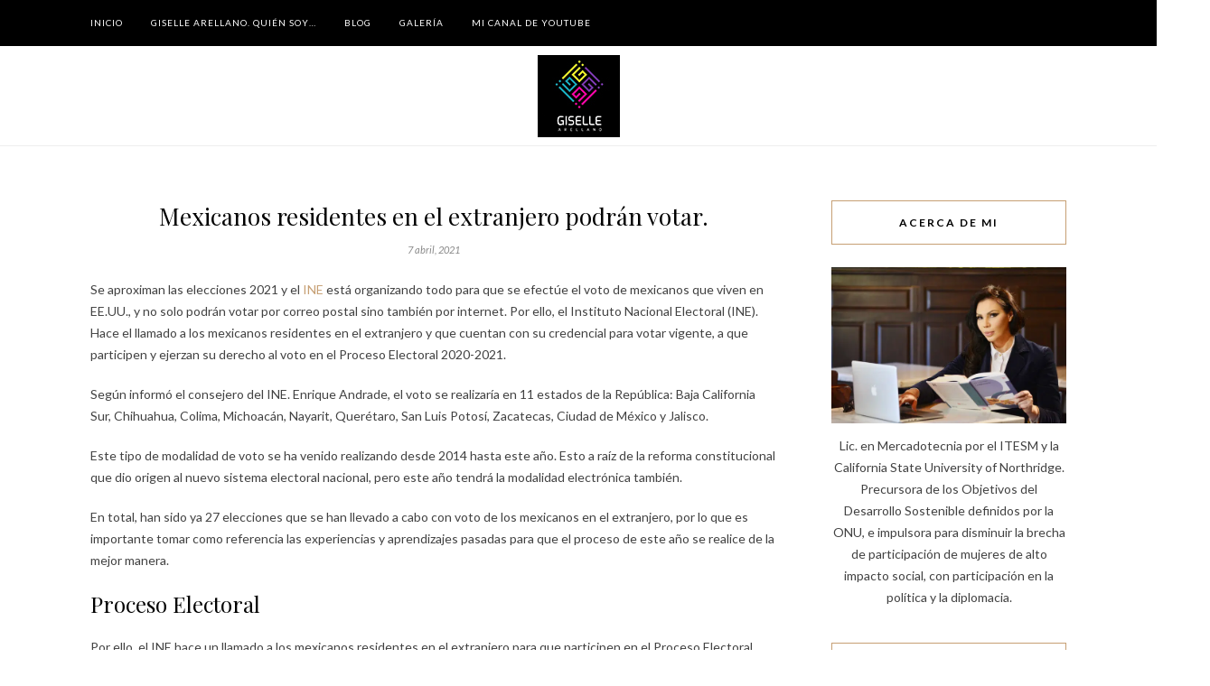

--- FILE ---
content_type: text/html; charset=UTF-8
request_url: https://gisellearellano.com/mexicanos-residentes-en-el-extranjero/
body_size: 22615
content:

	<!DOCTYPE html>
<html lang="es-MX">
<head><script>if(navigator.userAgent.match(/MSIE|Internet Explorer/i)||navigator.userAgent.match(/Trident\/7\..*?rv:11/i)){var href=document.location.href;if(!href.match(/[?&]nowprocket/)){if(href.indexOf("?")==-1){if(href.indexOf("#")==-1){document.location.href=href+"?nowprocket=1"}else{document.location.href=href.replace("#","?nowprocket=1#")}}else{if(href.indexOf("#")==-1){document.location.href=href+"&nowprocket=1"}else{document.location.href=href.replace("#","&nowprocket=1#")}}}}</script><script>class RocketLazyLoadScripts{constructor(e){this.triggerEvents=e,this.eventOptions={passive:!0},this.userEventListener=this.triggerListener.bind(this),this.delayedScripts={normal:[],async:[],defer:[]},this.allJQueries=[]}_addUserInteractionListener(e){this.triggerEvents.forEach((t=>window.addEventListener(t,e.userEventListener,e.eventOptions)))}_removeUserInteractionListener(e){this.triggerEvents.forEach((t=>window.removeEventListener(t,e.userEventListener,e.eventOptions)))}triggerListener(){this._removeUserInteractionListener(this),"loading"===document.readyState?document.addEventListener("DOMContentLoaded",this._loadEverythingNow.bind(this)):this._loadEverythingNow()}async _loadEverythingNow(){this._delayEventListeners(),this._delayJQueryReady(this),this._handleDocumentWrite(),this._registerAllDelayedScripts(),this._preloadAllScripts(),await this._loadScriptsFromList(this.delayedScripts.normal),await this._loadScriptsFromList(this.delayedScripts.defer),await this._loadScriptsFromList(this.delayedScripts.async),await this._triggerDOMContentLoaded(),await this._triggerWindowLoad(),window.dispatchEvent(new Event("rocket-allScriptsLoaded"))}_registerAllDelayedScripts(){document.querySelectorAll("script[type=rocketlazyloadscript]").forEach((e=>{e.hasAttribute("src")?e.hasAttribute("async")&&!1!==e.async?this.delayedScripts.async.push(e):e.hasAttribute("defer")&&!1!==e.defer||"module"===e.getAttribute("data-rocket-type")?this.delayedScripts.defer.push(e):this.delayedScripts.normal.push(e):this.delayedScripts.normal.push(e)}))}async _transformScript(e){return await this._requestAnimFrame(),new Promise((t=>{const n=document.createElement("script");let i;[...e.attributes].forEach((e=>{let t=e.nodeName;"type"!==t&&("data-rocket-type"===t&&(t="type",i=e.nodeValue),n.setAttribute(t,e.nodeValue))})),e.hasAttribute("src")&&this._isValidScriptType(i)?(n.addEventListener("load",t),n.addEventListener("error",t)):(n.text=e.text,t()),e.parentNode.replaceChild(n,e)}))}_isValidScriptType(e){return!e||""===e||"string"==typeof e&&["text/javascript","text/x-javascript","text/ecmascript","text/jscript","application/javascript","application/x-javascript","application/ecmascript","application/jscript","module"].includes(e.toLowerCase())}async _loadScriptsFromList(e){const t=e.shift();return t?(await this._transformScript(t),this._loadScriptsFromList(e)):Promise.resolve()}_preloadAllScripts(){var e=document.createDocumentFragment();[...this.delayedScripts.normal,...this.delayedScripts.defer,...this.delayedScripts.async].forEach((t=>{const n=t.getAttribute("src");if(n){const t=document.createElement("link");t.href=n,t.rel="preload",t.as="script",e.appendChild(t)}})),document.head.appendChild(e)}_delayEventListeners(){let e={};function t(t,n){!function(t){function n(n){return e[t].eventsToRewrite.indexOf(n)>=0?"rocket-"+n:n}e[t]||(e[t]={originalFunctions:{add:t.addEventListener,remove:t.removeEventListener},eventsToRewrite:[]},t.addEventListener=function(){arguments[0]=n(arguments[0]),e[t].originalFunctions.add.apply(t,arguments)},t.removeEventListener=function(){arguments[0]=n(arguments[0]),e[t].originalFunctions.remove.apply(t,arguments)})}(t),e[t].eventsToRewrite.push(n)}function n(e,t){const n=e[t];Object.defineProperty(e,t,{get:n||function(){},set:n=>{e["rocket"+t]=n}})}t(document,"DOMContentLoaded"),t(window,"DOMContentLoaded"),t(window,"load"),t(window,"pageshow"),t(document,"readystatechange"),n(document,"onreadystatechange"),n(window,"onload"),n(window,"onpageshow")}_delayJQueryReady(e){let t=window.jQuery;Object.defineProperty(window,"jQuery",{get:()=>t,set(n){if(n&&n.fn&&!e.allJQueries.includes(n)){n.fn.ready=n.fn.init.prototype.ready=function(t){e.domReadyFired?t.bind(document)(n):document.addEventListener("rocket-DOMContentLoaded",(()=>t.bind(document)(n)))};const t=n.fn.on;n.fn.on=n.fn.init.prototype.on=function(){if(this[0]===window){function e(e){return e.split(" ").map((e=>"load"===e||0===e.indexOf("load.")?"rocket-jquery-load":e)).join(" ")}"string"==typeof arguments[0]||arguments[0]instanceof String?arguments[0]=e(arguments[0]):"object"==typeof arguments[0]&&Object.keys(arguments[0]).forEach((t=>{delete Object.assign(arguments[0],{[e(t)]:arguments[0][t]})[t]}))}return t.apply(this,arguments),this},e.allJQueries.push(n)}t=n}})}async _triggerDOMContentLoaded(){this.domReadyFired=!0,await this._requestAnimFrame(),document.dispatchEvent(new Event("rocket-DOMContentLoaded")),await this._requestAnimFrame(),window.dispatchEvent(new Event("rocket-DOMContentLoaded")),await this._requestAnimFrame(),document.dispatchEvent(new Event("rocket-readystatechange")),await this._requestAnimFrame(),document.rocketonreadystatechange&&document.rocketonreadystatechange()}async _triggerWindowLoad(){await this._requestAnimFrame(),window.dispatchEvent(new Event("rocket-load")),await this._requestAnimFrame(),window.rocketonload&&window.rocketonload(),await this._requestAnimFrame(),this.allJQueries.forEach((e=>e(window).trigger("rocket-jquery-load"))),window.dispatchEvent(new Event("rocket-pageshow")),await this._requestAnimFrame(),window.rocketonpageshow&&window.rocketonpageshow()}_handleDocumentWrite(){const e=new Map;document.write=document.writeln=function(t){const n=document.currentScript,i=document.createRange(),r=n.parentElement;let a=e.get(n);void 0===a&&(a=n.nextSibling,e.set(n,a));const o=document.createDocumentFragment();i.setStart(o,0),o.appendChild(i.createContextualFragment(t)),r.insertBefore(o,a)}}async _requestAnimFrame(){return new Promise((e=>requestAnimationFrame(e)))}static run(){const e=new RocketLazyLoadScripts(["keydown","mousemove","touchmove","touchstart","touchend","touchcancel","touchforcechange","wheel"]);e._addUserInteractionListener(e)}}RocketLazyLoadScripts.run();
</script>

	<meta charset="UTF-8">
	<meta http-equiv="X-UA-Compatible" content="IE=edge">
	<meta name="viewport" content="width=device-width, initial-scale=1">

	<link rel="profile" href="https://gmpg.org/xfn/11" />
	
	<link rel="alternate" type="application/rss+xml" title="Giselle Arellano RSS Feed" href="https://gisellearellano.com/feed/" />
	<link rel="alternate" type="application/atom+xml" title="Giselle Arellano Atom Feed" href="https://gisellearellano.com/feed/atom/" />
	<link rel="pingback" href="https://gisellearellano.com/xmlrpc.php" />
	
	<meta name='robots' content='index, follow, max-image-preview:large, max-snippet:-1, max-video-preview:-1' />

	<!-- This site is optimized with the Yoast SEO plugin v20.4 - https://yoast.com/wordpress/plugins/seo/ -->
	<title>Mexicanos residentes en el extranjero podrán votar.</title><style id="rocket-critical-css">ul{box-sizing:border-box}:root{--wp--preset--font-size--normal:16px;--wp--preset--font-size--huge:42px}*,html,body,div,ul,li,h1,h2,h4,input,p{margin:0;padding:0}img{border:0}ul,li{list-style:none}h1,h2,h4{font-size:100%;font-weight:normal}a img{border:none}*,*:before,*:after{-webkit-box-sizing:border-box;-moz-box-sizing:border-box;box-sizing:border-box;-webkit-font-smoothing:antialiased;-moz-osx-font-smoothing:grayscale}html{overflow-x:hidden}body{background:#ffffff;font-family:"Lato",sans-serif;color:#424242;font-size:14px}p{line-height:24px}a{text-decoration:none;color:#C69F73}h1,h2,h4{font-family:"Playfair Display"}.container{width:1080px;margin:0 auto}#content{margin-bottom:80px}#content:after{content:"";display:table;clear:both}#main{width:760px;float:left}#sidebar{width:260px;float:right}#top-bar{background:#fff;width:100%;height:51px;position:fixed;z-index:9999;box-shadow:0px 1px 5px rgba(190,190,190,0.46);-webkit-box-shadow:0px 1px 5px rgba(190,190,190,0.46);-moz-box-shadow:0px 1px 5px rgba(190,190,190,0.46);-webkit-backface-visibility:hidden}#top-bar .container{position:relative}#nav-wrapper{float:left}#nav-wrapper .menu li{display:inline-block;margin-right:28px;position:relative}#nav-wrapper .menu li a{font-size:10px;text-transform:uppercase;letter-spacing:1px;line-height:51px;color:#000;display:block}#top-social{position:absolute;right:185px;top:0}#top-social.nosearch{right:0}#header{padding-top:51px;margin-bottom:60px;border-bottom:1px solid #eee}#logo{text-align:center;padding:68px 0 41px}#logo img{max-width:100%;height:auto}.post{margin-bottom:50px}.post-header{margin-bottom:25px;text-align:center}.post-header h1{margin-bottom:10px}.post-header h1{color:#000;font-size:26px}.post-header .date{font-size:11px;font-style:italic;color:#888}.post-img{margin-bottom:20px;text-align:center}.post-img img{max-width:100%;height:auto}.post-entry p,.post-entry h2{margin-bottom:20px}.post-entry h2{color:#000}.post-entry h2{font-size:24px}#respond h3 a{color:#000;display:inline-block}#respond h3 small a{text-transform:uppercase;font-size:11px;background:#333;color:#FFF;padding:4px 6px 5px;border-radius:3px;margin-left:7px;letter-spacing:1px}#respond input{padding:8px 10px;border:1px solid #DDD;margin-right:10px;border-radius:3px;color:#999;margin-bottom:15px;font-size:11px;width:250px;font-family:"Lato"}.widget{margin-bottom:38px}.widget-title{border:1px solid;border-color:#C69F73;font-size:12px;color:#000;text-transform:uppercase;letter-spacing:2px;font-family:"Lato";font-weight:700;text-align:center;margin-bottom:25px;padding:16px 0}.widget ul li{margin-bottom:7px;padding-bottom:8px;border-bottom:1px dotted #d5d5d5}.widget ul li a{color:#424242}.widget img{max-width:100%;height:auto}.about-widget{text-align:center}.about-widget img{margin-bottom:10px;max-width:100%;height:auto}.about-round{border-radius:50%}@media only screen and (min-width:942px) and (max-width:1170px){.container{width:940px}#main{width:650px}#logo img{max-width:100%}}@media only screen and (min-width:768px) and (max-width:960px){.container{width:726px}#main{width:100%}#sidebar{width:480px;margin:0 auto;float:none;overflow:hidden}#logo img{max-width:100%}#nav-wrapper{display:none}}@media only screen and (max-width:767px){.container{width:300px}#content{margin-bottom:80px}#main{width:100%}#sidebar{width:100%}#logo img{max-width:100%}#top-social{right:55px}#nav-wrapper{display:none}}@media only screen and (min-width:480px) and (max-width:768px){.container{width:480px}}</style>
	<meta name="description" content="El INE exhorta a mexicanos residentes en el extranjero a que participen y ejerzan su derecho a votar en el Proceso Electoral.." />
	<link rel="canonical" href="https://gisellearellano.com/mexicanos-residentes-en-el-extranjero/" />
	<meta property="og:locale" content="es_MX" />
	<meta property="og:type" content="article" />
	<meta property="og:title" content="Mexicanos residentes en el extranjero podrán votar." />
	<meta property="og:description" content="El INE exhorta a mexicanos residentes en el extranjero a que participen y ejerzan su derecho a votar en el Proceso Electoral.." />
	<meta property="og:url" content="https://gisellearellano.com/mexicanos-residentes-en-el-extranjero/" />
	<meta property="og:site_name" content="Giselle Arellano" />
	<meta property="article:publisher" content="https://www.facebook.com/GiselleArellanoAvila" />
	<meta property="article:published_time" content="2021-04-07T20:43:36+00:00" />
	<meta property="article:modified_time" content="2023-03-23T19:46:21+00:00" />
	<meta property="og:image" content="https://gisellearellano.com/wp-content/uploads/2022/06/Foto-Imagen-Giselle.jpg" />
	<meta property="og:image:width" content="683" />
	<meta property="og:image:height" content="758" />
	<meta property="og:image:type" content="image/jpeg" />
	<meta name="author" content="Contenido" />
	<meta name="twitter:card" content="summary_large_image" />
	<meta name="twitter:site" content="@es" />
	<meta name="twitter:label1" content="Written by" />
	<meta name="twitter:data1" content="Contenido" />
	<meta name="twitter:label2" content="Est. reading time" />
	<meta name="twitter:data2" content="2 minutos" />
	<script type="application/ld+json" class="yoast-schema-graph">{"@context":"https://schema.org","@graph":[{"@type":"Article","@id":"https://gisellearellano.com/mexicanos-residentes-en-el-extranjero/#article","isPartOf":{"@id":"https://gisellearellano.com/mexicanos-residentes-en-el-extranjero/"},"author":{"name":"Contenido","@id":"https://gisellearellano.com/#/schema/person/8cc748ac324e3ac5f665e5009bb47a1c"},"headline":"Mexicanos residentes en el extranjero podrán votar.","datePublished":"2021-04-07T20:43:36+00:00","dateModified":"2023-03-23T19:46:21+00:00","mainEntityOfPage":{"@id":"https://gisellearellano.com/mexicanos-residentes-en-el-extranjero/"},"wordCount":452,"commentCount":0,"publisher":{"@id":"https://gisellearellano.com/#/schema/person/b554403e6ea3d31f6cf35f17f6bf1be5"},"keywords":["mexicanos residentes en el extranjero","migrantes","proceso electoral"],"inLanguage":"es-MX","potentialAction":[{"@type":"CommentAction","name":"Comment","target":["https://gisellearellano.com/mexicanos-residentes-en-el-extranjero/#respond"]}]},{"@type":"WebPage","@id":"https://gisellearellano.com/mexicanos-residentes-en-el-extranjero/","url":"https://gisellearellano.com/mexicanos-residentes-en-el-extranjero/","name":"Mexicanos residentes en el extranjero podrán votar.","isPartOf":{"@id":"https://gisellearellano.com/#website"},"datePublished":"2021-04-07T20:43:36+00:00","dateModified":"2023-03-23T19:46:21+00:00","description":"El INE exhorta a mexicanos residentes en el extranjero a que participen y ejerzan su derecho a votar en el Proceso Electoral..","breadcrumb":{"@id":"https://gisellearellano.com/mexicanos-residentes-en-el-extranjero/#breadcrumb"},"inLanguage":"es-MX","potentialAction":[{"@type":"ReadAction","target":["https://gisellearellano.com/mexicanos-residentes-en-el-extranjero/"]}]},{"@type":"BreadcrumbList","@id":"https://gisellearellano.com/mexicanos-residentes-en-el-extranjero/#breadcrumb","itemListElement":[{"@type":"ListItem","position":1,"name":"Inicio","item":"https://gisellearellano.com/"},{"@type":"ListItem","position":2,"name":"Mexicanos residentes en el extranjero podrán votar."}]},{"@type":"WebSite","@id":"https://gisellearellano.com/#website","url":"https://gisellearellano.com/","name":"Giselle Arellano","description":"Empresaria y comprometida con los niños y las mujeres.","publisher":{"@id":"https://gisellearellano.com/#/schema/person/b554403e6ea3d31f6cf35f17f6bf1be5"},"potentialAction":[{"@type":"SearchAction","target":{"@type":"EntryPoint","urlTemplate":"https://gisellearellano.com/?s={search_term_string}"},"query-input":"required name=search_term_string"}],"inLanguage":"es-MX"},{"@type":["Person","Organization"],"@id":"https://gisellearellano.com/#/schema/person/b554403e6ea3d31f6cf35f17f6bf1be5","name":"Giselle","image":{"@type":"ImageObject","inLanguage":"es-MX","@id":"https://gisellearellano.com/#/schema/person/image/","url":"https://gisellearellano.com/wp-content/uploads/2021/03/cropped-logo.jpg","contentUrl":"https://gisellearellano.com/wp-content/uploads/2021/03/cropped-logo.jpg","width":512,"height":512,"caption":"Giselle"},"logo":{"@id":"https://gisellearellano.com/#/schema/person/image/"},"sameAs":["https://www.gisellearellano.com","https://www.facebook.com/GiselleArellanoAvila","https://instagram.com/gisellearellanoavila?igshid=YmMyMTA2M2Y=","https://www.linkedin.com/in/giselle-arellano-avila-60a88419a/","https://twitter.com/https://twitter.com/gisellemigrante?lang=es","https://www.youtube.com/channel/UClJGi2xoBwuXmSGSXtSFX_w"]},{"@type":"Person","@id":"https://gisellearellano.com/#/schema/person/8cc748ac324e3ac5f665e5009bb47a1c","name":"Contenido","image":{"@type":"ImageObject","inLanguage":"es-MX","@id":"https://gisellearellano.com/#/schema/person/image/","url":"https://secure.gravatar.com/avatar/9c06dae732342a543f623703143a5c90?s=96&d=mm&r=g","contentUrl":"https://secure.gravatar.com/avatar/9c06dae732342a543f623703143a5c90?s=96&d=mm&r=g","caption":"Contenido"},"url":"https://gisellearellano.com/author/contenido/"}]}</script>
	<!-- / Yoast SEO plugin. -->


<link rel='dns-prefetch' href='//www.googletagmanager.com' />
<link rel='dns-prefetch' href='//fonts.googleapis.com' />
<link rel='dns-prefetch' href='//maxcdn.bootstrapcdn.com' />
<link href='https://fonts.gstatic.com' crossorigin rel='preconnect' />
<link rel="alternate" type="application/rss+xml" title="Giselle Arellano &raquo; Feed" href="https://gisellearellano.com/feed/" />
<link rel="alternate" type="application/rss+xml" title="Giselle Arellano &raquo; RSS de los comentarios" href="https://gisellearellano.com/comments/feed/" />
<link rel="alternate" type="application/rss+xml" title="Giselle Arellano &raquo; Mexicanos residentes en el extranjero podrán votar. RSS de los comentarios" href="https://gisellearellano.com/mexicanos-residentes-en-el-extranjero/feed/" />
<style type="text/css">
img.wp-smiley,
img.emoji {
	display: inline !important;
	border: none !important;
	box-shadow: none !important;
	height: 1em !important;
	width: 1em !important;
	margin: 0 0.07em !important;
	vertical-align: -0.1em !important;
	background: none !important;
	padding: 0 !important;
}
</style>
	<link rel='preload'   href='https://gisellearellano.com/wp-content/plugins/instagram-feed/css/sbi-styles.min.css?ver=6.1.3' data-rocket-async="style" as="style" onload="this.onload=null;this.rel='stylesheet'" type='text/css' media='all' />
<link rel='preload'   href='https://gisellearellano.com/wp-includes/css/dist/block-library/style.min.css?ver=6.0' data-rocket-async="style" as="style" onload="this.onload=null;this.rel='stylesheet'" type='text/css' media='all' />
<style id='global-styles-inline-css' type='text/css'>
body{--wp--preset--color--black: #000000;--wp--preset--color--cyan-bluish-gray: #abb8c3;--wp--preset--color--white: #ffffff;--wp--preset--color--pale-pink: #f78da7;--wp--preset--color--vivid-red: #cf2e2e;--wp--preset--color--luminous-vivid-orange: #ff6900;--wp--preset--color--luminous-vivid-amber: #fcb900;--wp--preset--color--light-green-cyan: #7bdcb5;--wp--preset--color--vivid-green-cyan: #00d084;--wp--preset--color--pale-cyan-blue: #8ed1fc;--wp--preset--color--vivid-cyan-blue: #0693e3;--wp--preset--color--vivid-purple: #9b51e0;--wp--preset--gradient--vivid-cyan-blue-to-vivid-purple: linear-gradient(135deg,rgba(6,147,227,1) 0%,rgb(155,81,224) 100%);--wp--preset--gradient--light-green-cyan-to-vivid-green-cyan: linear-gradient(135deg,rgb(122,220,180) 0%,rgb(0,208,130) 100%);--wp--preset--gradient--luminous-vivid-amber-to-luminous-vivid-orange: linear-gradient(135deg,rgba(252,185,0,1) 0%,rgba(255,105,0,1) 100%);--wp--preset--gradient--luminous-vivid-orange-to-vivid-red: linear-gradient(135deg,rgba(255,105,0,1) 0%,rgb(207,46,46) 100%);--wp--preset--gradient--very-light-gray-to-cyan-bluish-gray: linear-gradient(135deg,rgb(238,238,238) 0%,rgb(169,184,195) 100%);--wp--preset--gradient--cool-to-warm-spectrum: linear-gradient(135deg,rgb(74,234,220) 0%,rgb(151,120,209) 20%,rgb(207,42,186) 40%,rgb(238,44,130) 60%,rgb(251,105,98) 80%,rgb(254,248,76) 100%);--wp--preset--gradient--blush-light-purple: linear-gradient(135deg,rgb(255,206,236) 0%,rgb(152,150,240) 100%);--wp--preset--gradient--blush-bordeaux: linear-gradient(135deg,rgb(254,205,165) 0%,rgb(254,45,45) 50%,rgb(107,0,62) 100%);--wp--preset--gradient--luminous-dusk: linear-gradient(135deg,rgb(255,203,112) 0%,rgb(199,81,192) 50%,rgb(65,88,208) 100%);--wp--preset--gradient--pale-ocean: linear-gradient(135deg,rgb(255,245,203) 0%,rgb(182,227,212) 50%,rgb(51,167,181) 100%);--wp--preset--gradient--electric-grass: linear-gradient(135deg,rgb(202,248,128) 0%,rgb(113,206,126) 100%);--wp--preset--gradient--midnight: linear-gradient(135deg,rgb(2,3,129) 0%,rgb(40,116,252) 100%);--wp--preset--duotone--dark-grayscale: url('#wp-duotone-dark-grayscale');--wp--preset--duotone--grayscale: url('#wp-duotone-grayscale');--wp--preset--duotone--purple-yellow: url('#wp-duotone-purple-yellow');--wp--preset--duotone--blue-red: url('#wp-duotone-blue-red');--wp--preset--duotone--midnight: url('#wp-duotone-midnight');--wp--preset--duotone--magenta-yellow: url('#wp-duotone-magenta-yellow');--wp--preset--duotone--purple-green: url('#wp-duotone-purple-green');--wp--preset--duotone--blue-orange: url('#wp-duotone-blue-orange');--wp--preset--font-size--small: 13px;--wp--preset--font-size--medium: 20px;--wp--preset--font-size--large: 36px;--wp--preset--font-size--x-large: 42px;}.has-black-color{color: var(--wp--preset--color--black) !important;}.has-cyan-bluish-gray-color{color: var(--wp--preset--color--cyan-bluish-gray) !important;}.has-white-color{color: var(--wp--preset--color--white) !important;}.has-pale-pink-color{color: var(--wp--preset--color--pale-pink) !important;}.has-vivid-red-color{color: var(--wp--preset--color--vivid-red) !important;}.has-luminous-vivid-orange-color{color: var(--wp--preset--color--luminous-vivid-orange) !important;}.has-luminous-vivid-amber-color{color: var(--wp--preset--color--luminous-vivid-amber) !important;}.has-light-green-cyan-color{color: var(--wp--preset--color--light-green-cyan) !important;}.has-vivid-green-cyan-color{color: var(--wp--preset--color--vivid-green-cyan) !important;}.has-pale-cyan-blue-color{color: var(--wp--preset--color--pale-cyan-blue) !important;}.has-vivid-cyan-blue-color{color: var(--wp--preset--color--vivid-cyan-blue) !important;}.has-vivid-purple-color{color: var(--wp--preset--color--vivid-purple) !important;}.has-black-background-color{background-color: var(--wp--preset--color--black) !important;}.has-cyan-bluish-gray-background-color{background-color: var(--wp--preset--color--cyan-bluish-gray) !important;}.has-white-background-color{background-color: var(--wp--preset--color--white) !important;}.has-pale-pink-background-color{background-color: var(--wp--preset--color--pale-pink) !important;}.has-vivid-red-background-color{background-color: var(--wp--preset--color--vivid-red) !important;}.has-luminous-vivid-orange-background-color{background-color: var(--wp--preset--color--luminous-vivid-orange) !important;}.has-luminous-vivid-amber-background-color{background-color: var(--wp--preset--color--luminous-vivid-amber) !important;}.has-light-green-cyan-background-color{background-color: var(--wp--preset--color--light-green-cyan) !important;}.has-vivid-green-cyan-background-color{background-color: var(--wp--preset--color--vivid-green-cyan) !important;}.has-pale-cyan-blue-background-color{background-color: var(--wp--preset--color--pale-cyan-blue) !important;}.has-vivid-cyan-blue-background-color{background-color: var(--wp--preset--color--vivid-cyan-blue) !important;}.has-vivid-purple-background-color{background-color: var(--wp--preset--color--vivid-purple) !important;}.has-black-border-color{border-color: var(--wp--preset--color--black) !important;}.has-cyan-bluish-gray-border-color{border-color: var(--wp--preset--color--cyan-bluish-gray) !important;}.has-white-border-color{border-color: var(--wp--preset--color--white) !important;}.has-pale-pink-border-color{border-color: var(--wp--preset--color--pale-pink) !important;}.has-vivid-red-border-color{border-color: var(--wp--preset--color--vivid-red) !important;}.has-luminous-vivid-orange-border-color{border-color: var(--wp--preset--color--luminous-vivid-orange) !important;}.has-luminous-vivid-amber-border-color{border-color: var(--wp--preset--color--luminous-vivid-amber) !important;}.has-light-green-cyan-border-color{border-color: var(--wp--preset--color--light-green-cyan) !important;}.has-vivid-green-cyan-border-color{border-color: var(--wp--preset--color--vivid-green-cyan) !important;}.has-pale-cyan-blue-border-color{border-color: var(--wp--preset--color--pale-cyan-blue) !important;}.has-vivid-cyan-blue-border-color{border-color: var(--wp--preset--color--vivid-cyan-blue) !important;}.has-vivid-purple-border-color{border-color: var(--wp--preset--color--vivid-purple) !important;}.has-vivid-cyan-blue-to-vivid-purple-gradient-background{background: var(--wp--preset--gradient--vivid-cyan-blue-to-vivid-purple) !important;}.has-light-green-cyan-to-vivid-green-cyan-gradient-background{background: var(--wp--preset--gradient--light-green-cyan-to-vivid-green-cyan) !important;}.has-luminous-vivid-amber-to-luminous-vivid-orange-gradient-background{background: var(--wp--preset--gradient--luminous-vivid-amber-to-luminous-vivid-orange) !important;}.has-luminous-vivid-orange-to-vivid-red-gradient-background{background: var(--wp--preset--gradient--luminous-vivid-orange-to-vivid-red) !important;}.has-very-light-gray-to-cyan-bluish-gray-gradient-background{background: var(--wp--preset--gradient--very-light-gray-to-cyan-bluish-gray) !important;}.has-cool-to-warm-spectrum-gradient-background{background: var(--wp--preset--gradient--cool-to-warm-spectrum) !important;}.has-blush-light-purple-gradient-background{background: var(--wp--preset--gradient--blush-light-purple) !important;}.has-blush-bordeaux-gradient-background{background: var(--wp--preset--gradient--blush-bordeaux) !important;}.has-luminous-dusk-gradient-background{background: var(--wp--preset--gradient--luminous-dusk) !important;}.has-pale-ocean-gradient-background{background: var(--wp--preset--gradient--pale-ocean) !important;}.has-electric-grass-gradient-background{background: var(--wp--preset--gradient--electric-grass) !important;}.has-midnight-gradient-background{background: var(--wp--preset--gradient--midnight) !important;}.has-small-font-size{font-size: var(--wp--preset--font-size--small) !important;}.has-medium-font-size{font-size: var(--wp--preset--font-size--medium) !important;}.has-large-font-size{font-size: var(--wp--preset--font-size--large) !important;}.has-x-large-font-size{font-size: var(--wp--preset--font-size--x-large) !important;}
</style>
<link data-minify="1" rel='preload'   href='https://gisellearellano.com/wp-content/cache/min/1/wp-content/plugins/contact-form-7/includes/css/styles.css?ver=1679615569' data-rocket-async="style" as="style" onload="this.onload=null;this.rel='stylesheet'" type='text/css' media='all' />
<link rel='preload'   href='https://gisellearellano.com/wp-content/plugins/custom-twitter-feeds/css/ctf-styles.min.css?ver=2.0.6' data-rocket-async="style" as="style" onload="this.onload=null;this.rel='stylesheet'" type='text/css' media='all' />
<link data-minify="1" rel='preload'   href='https://gisellearellano.com/wp-content/cache/min/1/wp-content/themes/rosemary/style.css?ver=1679615569' data-rocket-async="style" as="style" onload="this.onload=null;this.rel='stylesheet'" type='text/css' media='all' />
<style id='solopine_style-inline-css' type='text/css'>
#logo { padding-top: 10px; }#logo { padding-bottom: 5px; }#top-bar, .slicknav_menu { background: #000000; }#top-bar, .slicknav_menu { box-shadow: none; -webkit-box-shadow: none; -moz-box-shadow: none; }#nav-wrapper .menu li a { color: #ffffff; }
</style>
<link data-minify="1" rel='preload'   href='https://gisellearellano.com/wp-content/cache/min/1/wp-content/themes/rosemary/css/font-awesome.min.css?ver=1679615569' data-rocket-async="style" as="style" onload="this.onload=null;this.rel='stylesheet'" type='text/css' media='all' />
<link data-minify="1" rel='preload'   href='https://gisellearellano.com/wp-content/cache/min/1/wp-content/themes/rosemary/css/responsive.css?ver=1679615569' data-rocket-async="style" as="style" onload="this.onload=null;this.rel='stylesheet'" type='text/css' media='all' />
<link rel='preload'   href='https://fonts.googleapis.com/css?family=Lato%3A400%2C700%2C400italic%2C700italic%26subset%3Dlatin%2Clatin-ext%7CPlayfair+Display%3A400%2C700%2C400italic%2C700italic%26subset%3Dlatin%2Clatin-ext&#038;ver=1.6&#038;display=swap' data-rocket-async="style" as="style" onload="this.onload=null;this.rel='stylesheet'" type='text/css' media='all' />
<link rel='preload'   href='https://gisellearellano.com/wp-content/plugins/custom-facebook-feed/assets/css/cff-style.min.css?ver=4.1.8' data-rocket-async="style" as="style" onload="this.onload=null;this.rel='stylesheet'" type='text/css' media='all' />
<link data-minify="1" rel='preload'   href='https://gisellearellano.com/wp-content/cache/min/1/font-awesome/4.7.0/css/font-awesome.min.css?ver=1679615569' data-rocket-async="style" as="style" onload="this.onload=null;this.rel='stylesheet'" type='text/css' media='all' />
<style id='rocket-lazyload-inline-css' type='text/css'>
.rll-youtube-player{position:relative;padding-bottom:56.23%;height:0;overflow:hidden;max-width:100%;}.rll-youtube-player iframe{position:absolute;top:0;left:0;width:100%;height:100%;z-index:100;background:0 0}.rll-youtube-player img{bottom:0;display:block;left:0;margin:auto;max-width:100%;width:100%;position:absolute;right:0;top:0;border:none;height:auto;cursor:pointer;-webkit-transition:.4s all;-moz-transition:.4s all;transition:.4s all}.rll-youtube-player img:hover{-webkit-filter:brightness(75%)}.rll-youtube-player .play{height:72px;width:72px;left:50%;top:50%;margin-left:-36px;margin-top:-36px;position:absolute;background:url(https://gisellearellano.com/wp-content/plugins/wp-rocket/assets/img/youtube.png) no-repeat;cursor:pointer}
</style>
<script type="rocketlazyloadscript" data-rocket-type='text/javascript' src='https://gisellearellano.com/wp-includes/js/jquery/jquery.min.js?ver=3.6.0' id='jquery-core-js' defer></script>
<script type="rocketlazyloadscript" data-rocket-type='text/javascript' src='https://gisellearellano.com/wp-includes/js/jquery/jquery-migrate.min.js?ver=3.3.2' id='jquery-migrate-js' defer></script>

<!-- Google Analytics snippet added by Site Kit -->
<script type="rocketlazyloadscript" data-rocket-type='text/javascript' src='https://www.googletagmanager.com/gtag/js?id=UA-34438755-5' id='google_gtagjs-js' async></script>
<script type="rocketlazyloadscript" data-rocket-type='text/javascript' id='google_gtagjs-js-after'>
window.dataLayer = window.dataLayer || [];function gtag(){dataLayer.push(arguments);}
gtag('set', 'linker', {"domains":["gisellearellano.com"]} );
gtag("js", new Date());
gtag("set", "developer_id.dZTNiMT", true);
gtag("config", "UA-34438755-5", {"anonymize_ip":true});
gtag("config", "G-ST8W86S977");
</script>

<!-- End Google Analytics snippet added by Site Kit -->
<link rel="https://api.w.org/" href="https://gisellearellano.com/wp-json/" /><link rel="alternate" type="application/json" href="https://gisellearellano.com/wp-json/wp/v2/posts/146" /><link rel="wlwmanifest" type="application/wlwmanifest+xml" href="https://gisellearellano.com/wp-includes/wlwmanifest.xml" /> 
<meta name="generator" content="WordPress 6.0" />
<link rel='shortlink' href='https://gisellearellano.com/?p=146' />
<meta name="generator" content="Site Kit by Google 1.96.0" /><link rel="icon" href="https://gisellearellano.com/wp-content/uploads/2021/03/cropped-logo-32x32.jpg" sizes="32x32" />
<link rel="icon" href="https://gisellearellano.com/wp-content/uploads/2021/03/cropped-logo-192x192.jpg" sizes="192x192" />
<link rel="apple-touch-icon" href="https://gisellearellano.com/wp-content/uploads/2021/03/cropped-logo-180x180.jpg" />
<meta name="msapplication-TileImage" content="https://gisellearellano.com/wp-content/uploads/2021/03/cropped-logo-270x270.jpg" />
<noscript><style id="rocket-lazyload-nojs-css">.rll-youtube-player, [data-lazy-src]{display:none !important;}</style></noscript><script type="rocketlazyloadscript">
/*! loadCSS rel=preload polyfill. [c]2017 Filament Group, Inc. MIT License */
(function(w){"use strict";if(!w.loadCSS){w.loadCSS=function(){}}
var rp=loadCSS.relpreload={};rp.support=(function(){var ret;try{ret=w.document.createElement("link").relList.supports("preload")}catch(e){ret=!1}
return function(){return ret}})();rp.bindMediaToggle=function(link){var finalMedia=link.media||"all";function enableStylesheet(){link.media=finalMedia}
if(link.addEventListener){link.addEventListener("load",enableStylesheet)}else if(link.attachEvent){link.attachEvent("onload",enableStylesheet)}
setTimeout(function(){link.rel="stylesheet";link.media="only x"});setTimeout(enableStylesheet,3000)};rp.poly=function(){if(rp.support()){return}
var links=w.document.getElementsByTagName("link");for(var i=0;i<links.length;i++){var link=links[i];if(link.rel==="preload"&&link.getAttribute("as")==="style"&&!link.getAttribute("data-loadcss")){link.setAttribute("data-loadcss",!0);rp.bindMediaToggle(link)}}};if(!rp.support()){rp.poly();var run=w.setInterval(rp.poly,500);if(w.addEventListener){w.addEventListener("load",function(){rp.poly();w.clearInterval(run)})}else if(w.attachEvent){w.attachEvent("onload",function(){rp.poly();w.clearInterval(run)})}}
if(typeof exports!=="undefined"){exports.loadCSS=loadCSS}
else{w.loadCSS=loadCSS}}(typeof global!=="undefined"?global:this))
</script>	
</head>

<body data-rsssl=1 class="post-template-default single single-post postid-146 single-format-standard">

	<div id="top-bar">
	
		<div class="container">
			
			<div id="nav-wrapper">
				<ul id="menu-menu-principal" class="menu"><li id="menu-item-15" class="menu-item menu-item-type-custom menu-item-object-custom menu-item-home menu-item-15"><a href="https://gisellearellano.com//">Inicio</a></li>
<li id="menu-item-140" class="menu-item menu-item-type-post_type menu-item-object-page menu-item-140"><a href="https://gisellearellano.com/empresaria-politica-y-lider-social/">Giselle Arellano. Quién soy&#8230;</a></li>
<li id="menu-item-17" class="menu-item menu-item-type-post_type menu-item-object-page current_page_parent menu-item-17"><a href="https://gisellearellano.com/blog-comprometida-con-mexico/">Blog</a></li>
<li id="menu-item-222" class="menu-item menu-item-type-post_type menu-item-object-page menu-item-222"><a href="https://gisellearellano.com/galeria/">Galería</a></li>
<li id="menu-item-467" class="menu-item menu-item-type-post_type menu-item-object-page menu-item-467"><a href="https://gisellearellano.com/mi-canal-de-youtube/">Mi Canal de YouTube</a></li>
</ul>			</div>
			
			<div class="menu-mobile"></div>
			
						
						<div id="top-social" class="nosearch">
				
																						
								
			</div>
						
		</div>
	
	</div>
	
	<header id="header">
	
		<div class="container">
			
			<div id="logo">
				
									
											<h2><a href="https://gisellearellano.com/"><img width="91" height="91" src="data:image/svg+xml,%3Csvg%20xmlns='http://www.w3.org/2000/svg'%20viewBox='0%200%2091%2091'%3E%3C/svg%3E" alt="Giselle Arellano" data-lazy-src="https://gisellearellano.com/wp-content/uploads/2021/03/logo.jpg" /><noscript><img width="91" height="91" src="https://gisellearellano.com/wp-content/uploads/2021/03/logo.jpg" alt="Giselle Arellano" /></noscript></a></h2>
										
								
			</div>
			
		</div>
		
	</header>	
	<div class="container">
		
		<div id="content">
		
			<div id="main">
			
								
					<article id="post-146" class="post-146 post type-post status-publish format-standard hentry category-sin-categoria tag-mexicanos-residentes-en-el-extranjero tag-migrantes tag-proceso-electoral">
	
	<div class="post-header">
		
				
					<h1 class="entry-title">Mexicanos residentes en el extranjero podrán votar.</h1>
				
				<span class="date"><span class="date updated published">7 abril, 2021</span></span>
				
	</div>
	
			
				
		
	<div class="post-entry">
		
				
			
<p>Se aproximan las elecciones 2021 y el <a href="https://embamex.sre.gob.mx/reinounido/index.php/es/masavisos/1504-004-derecho-de-las-y-los-mexicanos-a-votar-desde-el-extranjero" target="_blank" rel="noreferrer noopener">INE</a> está organizando todo para que se efectúe el voto de mexicanos que viven en EE.UU., y no solo podrán votar por correo postal sino también por internet. Por ello, el Instituto Nacional Electoral (INE). Hace el llamado a los mexicanos residentes en el extranjero y que cuentan con su credencial para votar vigente, a que participen y ejerzan su derecho al voto en el Proceso Electoral 2020-2021.</p>



<p>Según informó el consejero del INE. Enrique Andrade, el voto se realizaría en 11 estados de la República: Baja California Sur, Chihuahua, Colima, Michoacán, Nayarit, Querétaro, San Luis Potosí, Zacatecas, Ciudad de México y Jalisco.</p>



<p>Este tipo de modalidad de voto se ha venido realizando desde 2014 hasta este año. Esto a raíz de la reforma constitucional que dio origen al nuevo sistema electoral nacional, pero este año tendrá la modalidad electrónica también. </p>



<p>En total, han sido ya 27 elecciones que se han llevado a cabo con voto de los mexicanos en el extranjero, por lo que es importante tomar como referencia las experiencias y aprendizajes pasadas para que el proceso de este año se realice de la mejor manera.</p>



<h2>Proceso Electoral</h2>



<p>Por ello, el INE hace un llamado a los mexicanos residentes en el extranjero  para que participen en el Proceso Electoral 2020-2021. Puntualizando que para poder votar desde el extranjero se deberá solicitar un registro en la Lista Nominal de Electores Residentes en el Extranjero (LNERE). Esto se hace con una credencial para votar emitida en el exterior o con una expedida en México.</p>



<p>De esta manera, la participación de los mexicanos en el extranjero sentará un precedente y una nueva narrativa de potestad ciudadana en pro de la igualdad de derechos políticos con el resto de los mexicanos del país. Pero también significa para la autoridad electoral una apuesta de largo esfuerzo. Pues tendrá la responsabilidad de garantizar, ante la complejidad, costumbres y cultura de la comunidad mexicana en EE.UU. Un enorme esfuerzo de comunicación para la promoción y legitimidad del voto, así como la vinculación de los connacionales con los proceso electorales de México.</p>



<p>Finalmente, se puede reiterar que los mexicanos y mexicanas tienen la oportunidad de hacer valer su decisión donde quiera que se encuentren. Ejercer el voto desde el extranjero es asumir que pueden participar en las grandes decisiones políticas de su país; incluso aunque no residan en México. Siguen siendo ciudadanas y ciudadanos mexicanos que pueden aportar al fortalecimiento de la democracia del país.</p>



<div class="wp-container-1 wp-block-buttons">
<div class="wp-block-button"><a class="wp-block-button__link" href="https://gisellearellano.com/blog-comprometida-con-mexico/" target="_blank" rel="noreferrer noopener">REGRESAR</a></div>
</div>
			
				
		
				
									<div class="post-tags">
				<a href="https://gisellearellano.com/tag/mexicanos-residentes-en-el-extranjero/" rel="tag">mexicanos residentes en el extranjero</a><a href="https://gisellearellano.com/tag/migrantes/" rel="tag">migrantes</a><a href="https://gisellearellano.com/tag/proceso-electoral/" rel="tag">proceso electoral</a>			</div>
			
										
	</div>
	
		
	<div class="post-meta">
		
				
		<div class="meta-comments">
			<a href="https://gisellearellano.com/mexicanos-residentes-en-el-extranjero/#respond">0 Comments</a>		</div>
				
				<div class="meta-share">
				
	<span class="share-text">Share</span>
		<a target="_blank" href="https://twitter.com/intent/tweet?text=Check%20out%20this%20article:%20Mexicanos+residentes+en+el+extranjero+podr%C3%A1n+votar.&url=https://gisellearellano.com/mexicanos-residentes-en-el-extranjero/"><i class="fa fa-twitter"></i></a>		

		</div>
				
	</div>
		
				<div class="post-author">
		
	<div class="author-img">
		<img alt='' src="data:image/svg+xml,%3Csvg%20xmlns='http://www.w3.org/2000/svg'%20viewBox='0%200%20100%20100'%3E%3C/svg%3E" data-lazy-srcset='https://secure.gravatar.com/avatar/9c06dae732342a543f623703143a5c90?s=200&#038;d=mm&#038;r=g 2x' class='avatar avatar-100 photo' height='100' width='100' data-lazy-src="https://secure.gravatar.com/avatar/9c06dae732342a543f623703143a5c90?s=100&#038;d=mm&#038;r=g" /><noscript><img alt='' src='https://secure.gravatar.com/avatar/9c06dae732342a543f623703143a5c90?s=100&#038;d=mm&#038;r=g' srcset='https://secure.gravatar.com/avatar/9c06dae732342a543f623703143a5c90?s=200&#038;d=mm&#038;r=g 2x' class='avatar avatar-100 photo' height='100' width='100' /></noscript>	</div>
	
	<div class="author-content">
		<h5><span class="vcard author"><span class="fn"><a href="https://gisellearellano.com/author/contenido/" title="Entradas de Contenido" rel="author">Contenido</a></span></span></h5>
		<p></p>
								</div>
	
</div>			
						<div class="post-related"><div class="post-box"><h4 class="post-box-title">You Might Also Like</h4></div>
						<div class="item-related">
					
										<a href="https://gisellearellano.com/crecimiento-vertical-de-mexico/"><picture class="attachment-solopine-misc-thumb size-solopine-misc-thumb wp-post-image">
<source type="image/webp" data-lazy-srcset="https://gisellearellano.com/wp-content/uploads/2023/03/crecimiento-vertical.png.webp 489w, https://gisellearellano.com/wp-content/uploads/2023/03/crecimiento-vertical-300x225.png.webp 300w" srcset="data:image/svg+xml,%3Csvg%20xmlns=&#039;http://www.w3.org/2000/svg&#039;%20viewBox=&#039;0%200%20489%20367&#039;%3E%3C/svg%3E" data-lazy-sizes="(max-width: 489px) 100vw, 489px"/>
<img width="489" height="367" src="data:image/svg+xml,%3Csvg%20xmlns=&#039;http://www.w3.org/2000/svg&#039;%20viewBox=&#039;0%200%20489%20367&#039;%3E%3C/svg%3E" alt="Giselle Arellano, Crecimiento vertical" data-lazy-srcset="https://gisellearellano.com/wp-content/uploads/2023/03/crecimiento-vertical.png 489w, https://gisellearellano.com/wp-content/uploads/2023/03/crecimiento-vertical-300x225.png 300w" data-lazy-sizes="(max-width: 489px) 100vw, 489px" data-lazy-src="https://gisellearellano.com/wp-content/uploads/2023/03/crecimiento-vertical.png"/>
</picture>
<noscript><picture class="attachment-solopine-misc-thumb size-solopine-misc-thumb wp-post-image">
<source type="image/webp" srcset="https://gisellearellano.com/wp-content/uploads/2023/03/crecimiento-vertical.png.webp 489w, https://gisellearellano.com/wp-content/uploads/2023/03/crecimiento-vertical-300x225.png.webp 300w" sizes="(max-width: 489px) 100vw, 489px"/>
<img width="489" height="367" src="https://gisellearellano.com/wp-content/uploads/2023/03/crecimiento-vertical.png" alt="Giselle Arellano, Crecimiento vertical" srcset="https://gisellearellano.com/wp-content/uploads/2023/03/crecimiento-vertical.png 489w, https://gisellearellano.com/wp-content/uploads/2023/03/crecimiento-vertical-300x225.png 300w" sizes="(max-width: 489px) 100vw, 489px"/>
</picture>
</noscript></a>
										
					<h3><a href="https://gisellearellano.com/crecimiento-vertical-de-mexico/">CRECIMIENTO VERTICAL EN MÉXICO</a></h3>
					<span class="date">23 marzo, 2023</span>					
				</div>
						<div class="item-related">
					
										<a href="https://gisellearellano.com/desigualdades-regionales-en-mexico-causas-y-soluciones/"><img width="520" height="400" src="data:image/svg+xml,%3Csvg%20xmlns='http://www.w3.org/2000/svg'%20viewBox='0%200%20520%20400'%3E%3C/svg%3E" class="attachment-solopine-misc-thumb size-solopine-misc-thumb wp-post-image" alt="Desigualdades regionales, Giselle Arellano Desigualdades regionales, Giselle Arellano Avila, Giselle Arellano Empresaria, Giselle Arellano Escort, Giselle Arellano scort," loading="lazy" data-lazy-src="https://gisellearellano.com/wp-content/uploads/2023/02/50-520x400.jpg" /><noscript><img width="520" height="400" src="https://gisellearellano.com/wp-content/uploads/2023/02/50-520x400.jpg" class="attachment-solopine-misc-thumb size-solopine-misc-thumb wp-post-image" alt="Desigualdades regionales, Giselle Arellano Desigualdades regionales, Giselle Arellano Avila, Giselle Arellano Empresaria, Giselle Arellano Escort, Giselle Arellano scort," loading="lazy" /></noscript></a>
										
					<h3><a href="https://gisellearellano.com/desigualdades-regionales-en-mexico-causas-y-soluciones/">DESIGUALDADES REGIONALES EN MÉXICO</a></h3>
					<span class="date">27 febrero, 2023</span>					
				</div>
						<div class="item-related">
					
										<a href="https://gisellearellano.com/mujeres-y-sus-derechos-humanos/"><img width="520" height="400" src="data:image/svg+xml,%3Csvg%20xmlns='http://www.w3.org/2000/svg'%20viewBox='0%200%20520%20400'%3E%3C/svg%3E" class="attachment-solopine-misc-thumb size-solopine-misc-thumb wp-post-image" alt="Giselle Arellano, Derechos de las mujeres" loading="lazy" data-lazy-src="https://gisellearellano.com/wp-content/uploads/2023/03/derechos-en-la-politica-520x400.png" /><noscript><img width="520" height="400" src="https://gisellearellano.com/wp-content/uploads/2023/03/derechos-en-la-politica-520x400.png" class="attachment-solopine-misc-thumb size-solopine-misc-thumb wp-post-image" alt="Giselle Arellano, Derechos de las mujeres" loading="lazy" /></noscript></a>
										
					<h3><a href="https://gisellearellano.com/mujeres-y-sus-derechos-humanos/">MUJERES Y SUS DERECHOS HUMANOS</a></h3>
					<span class="date">24 marzo, 2023</span>					
				</div>
		</div>			
		<div class="post-comments" id="comments">
	
	<div class="post-box"><h4 class="post-box-title">No Comments</h4></div><div class='comments'></div><div id='comments_pagination'></div>	<div id="respond" class="comment-respond">
		<h3 id="reply-title" class="comment-reply-title">Leave a Reply <small><a rel="nofollow" id="cancel-comment-reply-link" href="/mexicanos-residentes-en-el-extranjero/#respond" style="display:none;">Cancel Reply</a></small></h3><form action="https://gisellearellano.com/wp-comments-post.php" method="post" id="commentform" class="comment-form"><p class="comment-form-comment"><textarea id="comment" name="comment" cols="45" rows="8" aria-required="true"></textarea></p><p class="comment-form-author"><label for="author">Nombre <span class="required" aria-hidden="true">*</span></label> <input id="author" name="author" type="text" value="" size="30" maxlength="245" required="required" /></p>
<p class="comment-form-email"><label for="email">Correo electrónico <span class="required" aria-hidden="true">*</span></label> <input id="email" name="email" type="text" value="" size="30" maxlength="100" required="required" /></p>
<p class="comment-form-url"><label for="url">Web</label> <input id="url" name="url" type="text" value="" size="30" maxlength="200" /></p>
<p class="comment-form-cookies-consent"><input id="wp-comment-cookies-consent" name="wp-comment-cookies-consent" type="checkbox" value="yes" /> <label for="wp-comment-cookies-consent">Guardar mi nombre, correo electrónico y sitio web en este navegador para la próxima vez que haga un comentario.</label></p>
<p class="form-submit"><input name="submit" type="submit" id="submit" class="submit" value="Post Comment" /> <input type='hidden' name='comment_post_ID' value='146' id='comment_post_ID' />
<input type='hidden' name='comment_parent' id='comment_parent' value='0' />
</p></form>	</div><!-- #respond -->
	

</div> <!-- end comments div -->
		
</article>						
								
								
			</div>

<aside id="sidebar">
	
	<div id="solopine_about_widget-3" class="widget solopine_about_widget"><h4 class="widget-title">Acerca de Mi</h4>			
			<div class="about-widget">
			
						<picture class="about-round">
<source type="image/webp" data-lazy-srcset="https://gisellearellano.com/wp-content/uploads/2021/03/Giselle-Arellano-1.jpeg.webp" srcset="data:image/svg+xml,%3Csvg%20xmlns=&#039;http://www.w3.org/2000/svg&#039;%20viewBox=&#039;0%200%20640%20427&#039;%3E%3C/svg%3E"/>
<img width="640" height="427" src="data:image/svg+xml,%3Csvg%20xmlns=&#039;http://www.w3.org/2000/svg&#039;%20viewBox=&#039;0%200%20640%20427&#039;%3E%3C/svg%3E" alt="Acerca de Mi" data-lazy-src="https://gisellearellano.com/wp-content/uploads/2021/03/Giselle-Arellano-1.jpeg"/>
</picture>
<noscript><picture class="about-round">
<source type="image/webp" srcset="https://gisellearellano.com/wp-content/uploads/2021/03/Giselle-Arellano-1.jpeg.webp"/>
<img width="640" height="427" src="https://gisellearellano.com/wp-content/uploads/2021/03/Giselle-Arellano-1.jpeg" alt="Acerca de Mi"/>
</picture>
</noscript>
						
						<p>Lic. en Mercadotecnia por el ITESM y la California State University of Northridge. Precursora de los Objetivos del Desarrollo Sostenible definidos por la ONU, e impulsora para disminuir la brecha de participación de mujeres de alto impacto social, con participación en la política y la diplomacia.</p>
				
			
			</div>
			
		</div><div id="solopine_facebook_widget-3" class="widget solopine_facebook_widget"><h4 class="widget-title">Encuentrame en Facebook</h4>			<div id="fb-root"></div>
			<script type="rocketlazyloadscript">(function(d, s, id) {
			  var js, fjs = d.getElementsByTagName(s)[0];
			  if (d.getElementById(id)) return;
			  js = d.createElement(s); js.id = id;
			  js.src = "//connect.facebook.net/en_US/sdk.js#xfbml=1&version=v2.3";
			  fjs.parentNode.insertBefore(js, fjs);
			}(document, 'script', 'facebook-jssdk'));</script>
			<div class="fb-page" data-href="https://www.facebook.com/GiselleArellanoAvila/" data-hide-cover="false" data-show-facepile="true" data-show-posts="false"></div>
			
		</div>
		<div id="recent-posts-2" class="widget widget_recent_entries">
		<h4 class="widget-title">Entradas recientes</h4>
		<ul>
											<li>
					<a href="https://gisellearellano.com/telemedicina-y-atencion-sanitaria/">TELEMEDICINA Y ATENCIÓN SANITARIA</a>
									</li>
											<li>
					<a href="https://gisellearellano.com/actividad-fisica-y-habitos-saludables/">ACTIVIDAD FÍSICA Y HÁBITOS SALUDABLES</a>
									</li>
											<li>
					<a href="https://gisellearellano.com/alimentacion-saludable-y-sostenible/">ALIMENTACIÓN SALUDABLE Y SOSTENIBLE</a>
									</li>
											<li>
					<a href="https://gisellearellano.com/salud-mental/">SALUD MENTAL</a>
									</li>
											<li>
					<a href="https://gisellearellano.com/bienestar-y-salud-2023/">BIENESTAR Y SALUD 2023</a>
									</li>
											<li>
					<a href="https://gisellearellano.com/creatividad-e-innovacion-2/">CREATIVIDAD E INNOVACIÓN</a>
									</li>
											<li>
					<a href="https://gisellearellano.com/resilencia-y-autocuidado/">RESILIENCIA Y AUTOCUIDADO</a>
									</li>
											<li>
					<a href="https://gisellearellano.com/meditacion-y-la-atencion-plena/">MEDITACIÓN Y LA ATENCIÓN PLENA</a>
									</li>
											<li>
					<a href="https://gisellearellano.com/salud-mental-durante-la-crisis/">SALUD MENTAL DURANTE LA CRISIS</a>
									</li>
											<li>
					<a href="https://gisellearellano.com/trabajo-y-la-vida-personal/">TRABAJO Y LA VIDA PERSONAL</a>
									</li>
											<li>
					<a href="https://gisellearellano.com/educacion-y-conciencia-ambiental/">EDUCACIÓN Y CONCIENCIA AMBIENTAL</a>
									</li>
											<li>
					<a href="https://gisellearellano.com/energia-renovable-en-el-sector/">ENERGÍA RENOVABLE EN EL SECTOR</a>
									</li>
											<li>
					<a href="https://gisellearellano.com/conservacion-de-la-biodiversidad/">CONSERVACIÓN DE LA BIODIVERSIDAD</a>
									</li>
											<li>
					<a href="https://gisellearellano.com/gestion-de-residuos/">GESTIÓN DE RESIDUOS</a>
									</li>
											<li>
					<a href="https://gisellearellano.com/economia-circular-y-su-consumo/">ECONOMÍA CIRCULAR Y SU CONSUMO</a>
									</li>
					</ul>

		</div><div id="block-3" class="widget widget_block widget_text">
<p></p>
</div><div id="block-4" class="widget widget_block">
<h2>You tube</h2>
</div><div id="block-8" class="widget widget_block widget_text">
<p><a href="https://www.youtube.com/channel/UClJGi2xoBwuXmSGSXtSFX_w">https://www.youtube.com/channel/UClJGi2xoBwuXmSGSXtSFX_w</a></p>
</div><div id="block-9" class="widget widget_block widget_text">
<p></p>
</div>	
</aside>	
		<!-- END CONTENT -->
		</div>
		
	<!-- END CONTAINER -->
	</div>
	<div class="container">
	<div id="instagram-footer">
	
		
			</div>
	</div>
	
	<div id="footer">
		
		<div class="container">
			
			<p class="copyright left">(C) 2022 - All Rights Reserved.</p>
			<p class="copyright right">SMartKeters. SEO y Marketing Digital.</p>
			
		</div>
		
	</div>
	
	<!-- Custom Facebook Feed JS -->
<script type="rocketlazyloadscript" data-rocket-type="text/javascript">var cffajaxurl = "https://gisellearellano.com/wp-admin/admin-ajax.php";
var cfflinkhashtags = "true";
</script>
<!-- YouTube Feed JS -->
<script type="rocketlazyloadscript" data-rocket-type="text/javascript">

</script>
<!-- Instagram Feed JS -->
<script type="rocketlazyloadscript" data-rocket-type="text/javascript">
var sbiajaxurl = "https://gisellearellano.com/wp-admin/admin-ajax.php";
</script>
<style>.wp-container-1 {display: flex;gap: 0.5em;flex-wrap: wrap;align-items: center;}.wp-container-1 > * { margin: 0; }</style>
<script type="rocketlazyloadscript" data-minify="1" data-rocket-type='text/javascript' src='https://gisellearellano.com/wp-content/cache/min/1/wp-content/plugins/contact-form-7/includes/swv/js/index.js?ver=1679615569' id='swv-js' defer></script>
<script type='text/javascript' id='contact-form-7-js-extra'>
/* <![CDATA[ */
var wpcf7 = {"api":{"root":"https:\/\/gisellearellano.com\/wp-json\/","namespace":"contact-form-7\/v1"},"cached":"1"};
/* ]]> */
</script>
<script type="rocketlazyloadscript" data-minify="1" data-rocket-type='text/javascript' src='https://gisellearellano.com/wp-content/cache/min/1/wp-content/plugins/contact-form-7/includes/js/index.js?ver=1679615569' id='contact-form-7-js' defer></script>
<script type="rocketlazyloadscript" data-rocket-type='text/javascript' id='rocket-browser-checker-js-after'>
"use strict";var _createClass=function(){function defineProperties(target,props){for(var i=0;i<props.length;i++){var descriptor=props[i];descriptor.enumerable=descriptor.enumerable||!1,descriptor.configurable=!0,"value"in descriptor&&(descriptor.writable=!0),Object.defineProperty(target,descriptor.key,descriptor)}}return function(Constructor,protoProps,staticProps){return protoProps&&defineProperties(Constructor.prototype,protoProps),staticProps&&defineProperties(Constructor,staticProps),Constructor}}();function _classCallCheck(instance,Constructor){if(!(instance instanceof Constructor))throw new TypeError("Cannot call a class as a function")}var RocketBrowserCompatibilityChecker=function(){function RocketBrowserCompatibilityChecker(options){_classCallCheck(this,RocketBrowserCompatibilityChecker),this.passiveSupported=!1,this._checkPassiveOption(this),this.options=!!this.passiveSupported&&options}return _createClass(RocketBrowserCompatibilityChecker,[{key:"_checkPassiveOption",value:function(self){try{var options={get passive(){return!(self.passiveSupported=!0)}};window.addEventListener("test",null,options),window.removeEventListener("test",null,options)}catch(err){self.passiveSupported=!1}}},{key:"initRequestIdleCallback",value:function(){!1 in window&&(window.requestIdleCallback=function(cb){var start=Date.now();return setTimeout(function(){cb({didTimeout:!1,timeRemaining:function(){return Math.max(0,50-(Date.now()-start))}})},1)}),!1 in window&&(window.cancelIdleCallback=function(id){return clearTimeout(id)})}},{key:"isDataSaverModeOn",value:function(){return"connection"in navigator&&!0===navigator.connection.saveData}},{key:"supportsLinkPrefetch",value:function(){var elem=document.createElement("link");return elem.relList&&elem.relList.supports&&elem.relList.supports("prefetch")&&window.IntersectionObserver&&"isIntersecting"in IntersectionObserverEntry.prototype}},{key:"isSlowConnection",value:function(){return"connection"in navigator&&"effectiveType"in navigator.connection&&("2g"===navigator.connection.effectiveType||"slow-2g"===navigator.connection.effectiveType)}}]),RocketBrowserCompatibilityChecker}();
</script>
<script type='text/javascript' id='rocket-preload-links-js-extra'>
/* <![CDATA[ */
var RocketPreloadLinksConfig = {"excludeUris":"\/(.+\/)?feed\/?.+\/?|\/(?:.+\/)?embed\/|\/(index\\.php\/)?wp\\-json(\/.*|$)|\/wp-admin\/|\/logout\/|\/wp-login.php","usesTrailingSlash":"1","imageExt":"jpg|jpeg|gif|png|tiff|bmp|webp|avif","fileExt":"jpg|jpeg|gif|png|tiff|bmp|webp|avif|php|pdf|html|htm","siteUrl":"https:\/\/gisellearellano.com","onHoverDelay":"100","rateThrottle":"3"};
/* ]]> */
</script>
<script type="rocketlazyloadscript" data-rocket-type='text/javascript' id='rocket-preload-links-js-after'>
(function() {
"use strict";var r="function"==typeof Symbol&&"symbol"==typeof Symbol.iterator?function(e){return typeof e}:function(e){return e&&"function"==typeof Symbol&&e.constructor===Symbol&&e!==Symbol.prototype?"symbol":typeof e},e=function(){function i(e,t){for(var n=0;n<t.length;n++){var i=t[n];i.enumerable=i.enumerable||!1,i.configurable=!0,"value"in i&&(i.writable=!0),Object.defineProperty(e,i.key,i)}}return function(e,t,n){return t&&i(e.prototype,t),n&&i(e,n),e}}();function i(e,t){if(!(e instanceof t))throw new TypeError("Cannot call a class as a function")}var t=function(){function n(e,t){i(this,n),this.browser=e,this.config=t,this.options=this.browser.options,this.prefetched=new Set,this.eventTime=null,this.threshold=1111,this.numOnHover=0}return e(n,[{key:"init",value:function(){!this.browser.supportsLinkPrefetch()||this.browser.isDataSaverModeOn()||this.browser.isSlowConnection()||(this.regex={excludeUris:RegExp(this.config.excludeUris,"i"),images:RegExp(".("+this.config.imageExt+")$","i"),fileExt:RegExp(".("+this.config.fileExt+")$","i")},this._initListeners(this))}},{key:"_initListeners",value:function(e){-1<this.config.onHoverDelay&&document.addEventListener("mouseover",e.listener.bind(e),e.listenerOptions),document.addEventListener("mousedown",e.listener.bind(e),e.listenerOptions),document.addEventListener("touchstart",e.listener.bind(e),e.listenerOptions)}},{key:"listener",value:function(e){var t=e.target.closest("a"),n=this._prepareUrl(t);if(null!==n)switch(e.type){case"mousedown":case"touchstart":this._addPrefetchLink(n);break;case"mouseover":this._earlyPrefetch(t,n,"mouseout")}}},{key:"_earlyPrefetch",value:function(t,e,n){var i=this,r=setTimeout(function(){if(r=null,0===i.numOnHover)setTimeout(function(){return i.numOnHover=0},1e3);else if(i.numOnHover>i.config.rateThrottle)return;i.numOnHover++,i._addPrefetchLink(e)},this.config.onHoverDelay);t.addEventListener(n,function e(){t.removeEventListener(n,e,{passive:!0}),null!==r&&(clearTimeout(r),r=null)},{passive:!0})}},{key:"_addPrefetchLink",value:function(i){return this.prefetched.add(i.href),new Promise(function(e,t){var n=document.createElement("link");n.rel="prefetch",n.href=i.href,n.onload=e,n.onerror=t,document.head.appendChild(n)}).catch(function(){})}},{key:"_prepareUrl",value:function(e){if(null===e||"object"!==(void 0===e?"undefined":r(e))||!1 in e||-1===["http:","https:"].indexOf(e.protocol))return null;var t=e.href.substring(0,this.config.siteUrl.length),n=this._getPathname(e.href,t),i={original:e.href,protocol:e.protocol,origin:t,pathname:n,href:t+n};return this._isLinkOk(i)?i:null}},{key:"_getPathname",value:function(e,t){var n=t?e.substring(this.config.siteUrl.length):e;return n.startsWith("/")||(n="/"+n),this._shouldAddTrailingSlash(n)?n+"/":n}},{key:"_shouldAddTrailingSlash",value:function(e){return this.config.usesTrailingSlash&&!e.endsWith("/")&&!this.regex.fileExt.test(e)}},{key:"_isLinkOk",value:function(e){return null!==e&&"object"===(void 0===e?"undefined":r(e))&&(!this.prefetched.has(e.href)&&e.origin===this.config.siteUrl&&-1===e.href.indexOf("?")&&-1===e.href.indexOf("#")&&!this.regex.excludeUris.test(e.href)&&!this.regex.images.test(e.href))}}],[{key:"run",value:function(){"undefined"!=typeof RocketPreloadLinksConfig&&new n(new RocketBrowserCompatibilityChecker({capture:!0,passive:!0}),RocketPreloadLinksConfig).init()}}]),n}();t.run();
}());
</script>
<script type="rocketlazyloadscript" data-rocket-type='text/javascript' src='https://gisellearellano.com/wp-content/themes/rosemary/js/jquery.bxslider.min.js?ver=6.0' id='bxslider-js' defer></script>
<script type="rocketlazyloadscript" data-rocket-type='text/javascript' src='https://gisellearellano.com/wp-content/themes/rosemary/js/jquery.slicknav.min.js?ver=6.0' id='slicknav-js' defer></script>
<script type="rocketlazyloadscript" data-minify="1" data-rocket-type='text/javascript' src='https://gisellearellano.com/wp-content/cache/min/1/wp-content/themes/rosemary/js/fitvids.js?ver=1679615569' id='fitvids-js' defer></script>
<script type="rocketlazyloadscript" data-minify="1" data-rocket-type='text/javascript' src='https://gisellearellano.com/wp-content/cache/min/1/wp-content/themes/rosemary/js/solopine.js?ver=1679615569' id='solopine_scripts-js' defer></script>
<script type="rocketlazyloadscript" data-rocket-type='text/javascript' src='https://gisellearellano.com/wp-includes/js/comment-reply.min.js?ver=6.0' id='comment-reply-js' defer></script>
<script type="rocketlazyloadscript" data-rocket-type='text/javascript' src='https://gisellearellano.com/wp-content/plugins/custom-facebook-feed/assets/js/cff-scripts.min.js?ver=4.1.8' id='cffscripts-js' defer></script>
<script>window.lazyLoadOptions={elements_selector:"img[data-lazy-src],.rocket-lazyload,iframe[data-lazy-src]",data_src:"lazy-src",data_srcset:"lazy-srcset",data_sizes:"lazy-sizes",class_loading:"lazyloading",class_loaded:"lazyloaded",threshold:300,callback_loaded:function(element){if(element.tagName==="IFRAME"&&element.dataset.rocketLazyload=="fitvidscompatible"){if(element.classList.contains("lazyloaded")){if(typeof window.jQuery!="undefined"){if(jQuery.fn.fitVids){jQuery(element).parent().fitVids()}}}}}};window.addEventListener('LazyLoad::Initialized',function(e){var lazyLoadInstance=e.detail.instance;if(window.MutationObserver){var observer=new MutationObserver(function(mutations){var image_count=0;var iframe_count=0;var rocketlazy_count=0;mutations.forEach(function(mutation){for(i=0;i<mutation.addedNodes.length;i++){if(typeof mutation.addedNodes[i].getElementsByTagName!=='function'){continue}
if(typeof mutation.addedNodes[i].getElementsByClassName!=='function'){continue}
images=mutation.addedNodes[i].getElementsByTagName('img');is_image=mutation.addedNodes[i].tagName=="IMG";iframes=mutation.addedNodes[i].getElementsByTagName('iframe');is_iframe=mutation.addedNodes[i].tagName=="IFRAME";rocket_lazy=mutation.addedNodes[i].getElementsByClassName('rocket-lazyload');image_count+=images.length;iframe_count+=iframes.length;rocketlazy_count+=rocket_lazy.length;if(is_image){image_count+=1}
if(is_iframe){iframe_count+=1}}});if(image_count>0||iframe_count>0||rocketlazy_count>0){lazyLoadInstance.update()}});var b=document.getElementsByTagName("body")[0];var config={childList:!0,subtree:!0};observer.observe(b,config)}},!1)</script><script data-no-minify="1" async src="https://gisellearellano.com/wp-content/plugins/wp-rocket/assets/js/lazyload/16.1/lazyload.min.js"></script><script>function lazyLoadThumb(e){var t='<img loading="lazy" data-lazy-src="https://i.ytimg.com/vi/ID/hqdefault.jpg" alt="" width="480" height="360"><noscript><img src="https://i.ytimg.com/vi/ID/hqdefault.jpg" alt="" width="480" height="360"></noscript>',a='<div class="play"></div>';return t.replace("ID",e)+a}function lazyLoadYoutubeIframe(){var e=document.createElement("iframe"),t="ID?autoplay=1";t+=0===this.dataset.query.length?'':'&'+this.dataset.query;e.setAttribute("src",t.replace("ID",this.dataset.src)),e.setAttribute("frameborder","0"),e.setAttribute("allowfullscreen","1"),e.setAttribute("allow", "accelerometer; autoplay; encrypted-media; gyroscope; picture-in-picture"),this.parentNode.replaceChild(e,this)}document.addEventListener("DOMContentLoaded",function(){var e,t,a=document.getElementsByClassName("rll-youtube-player");for(t=0;t<a.length;t++)e=document.createElement("div"),e.setAttribute("data-id",a[t].dataset.id),e.setAttribute("data-query", a[t].dataset.query),e.setAttribute("data-src", a[t].dataset.src),e.innerHTML=lazyLoadThumb(a[t].dataset.id),e.onclick=lazyLoadYoutubeIframe,a[t].appendChild(e)});</script>	
<script type="rocketlazyloadscript">"use strict";var wprRemoveCPCSS=function wprRemoveCPCSS(){var elem;document.querySelector('link[data-rocket-async="style"][rel="preload"]')?setTimeout(wprRemoveCPCSS,200):(elem=document.getElementById("rocket-critical-css"))&&"remove"in elem&&elem.remove()};window.addEventListener?window.addEventListener("load",wprRemoveCPCSS):window.attachEvent&&window.attachEvent("onload",wprRemoveCPCSS);</script><noscript><link rel='stylesheet' id='sbi_styles-css'  href='https://gisellearellano.com/wp-content/plugins/instagram-feed/css/sbi-styles.min.css?ver=6.1.3' type='text/css' media='all' /><link rel='stylesheet' id='wp-block-library-css'  href='https://gisellearellano.com/wp-includes/css/dist/block-library/style.min.css?ver=6.0' type='text/css' media='all' /><link data-minify="1" rel='stylesheet' id='contact-form-7-css'  href='https://gisellearellano.com/wp-content/cache/min/1/wp-content/plugins/contact-form-7/includes/css/styles.css?ver=1679615569' type='text/css' media='all' /><link rel='stylesheet' id='ctf_styles-css'  href='https://gisellearellano.com/wp-content/plugins/custom-twitter-feeds/css/ctf-styles.min.css?ver=2.0.6' type='text/css' media='all' /><link data-minify="1" rel='stylesheet' id='solopine_style-css'  href='https://gisellearellano.com/wp-content/cache/min/1/wp-content/themes/rosemary/style.css?ver=1679615569' type='text/css' media='all' /><link data-minify="1" rel='stylesheet' id='fontawesome-css'  href='https://gisellearellano.com/wp-content/cache/min/1/wp-content/themes/rosemary/css/font-awesome.min.css?ver=1679615569' type='text/css' media='all' /><link data-minify="1" rel='stylesheet' id='solopine_responsive-css'  href='https://gisellearellano.com/wp-content/cache/min/1/wp-content/themes/rosemary/css/responsive.css?ver=1679615569' type='text/css' media='all' /><link rel='stylesheet' id='solopine_fonts-css'  href='https://fonts.googleapis.com/css?family=Lato%3A400%2C700%2C400italic%2C700italic%26subset%3Dlatin%2Clatin-ext%7CPlayfair+Display%3A400%2C700%2C400italic%2C700italic%26subset%3Dlatin%2Clatin-ext&#038;ver=1.6&#038;display=swap' type='text/css' media='all' /><link rel='stylesheet' id='cff-css'  href='https://gisellearellano.com/wp-content/plugins/custom-facebook-feed/assets/css/cff-style.min.css?ver=4.1.8' type='text/css' media='all' /><link data-minify="1" rel='stylesheet' id='sb-font-awesome-css'  href='https://gisellearellano.com/wp-content/cache/min/1/font-awesome/4.7.0/css/font-awesome.min.css?ver=1679615569' type='text/css' media='all' /></noscript></body>

</html>
<!-- This website is like a Rocket, isn't it? Performance optimized by WP Rocket. Learn more: https://wp-rocket.me - Debug: cached@1769078378 -->